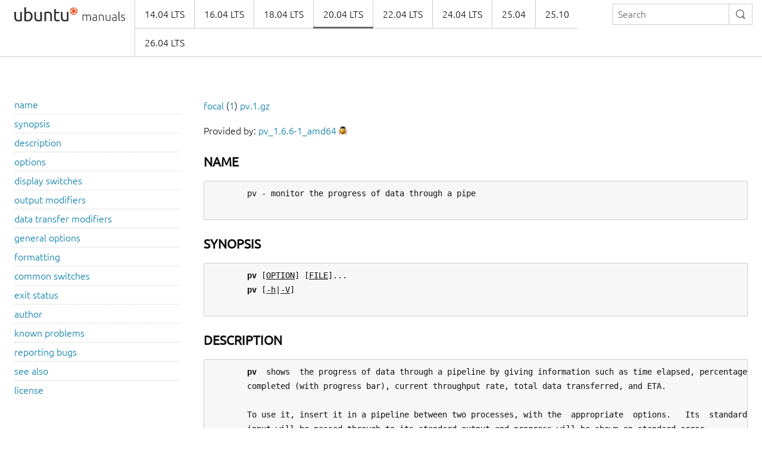

--- FILE ---
content_type: text/html
request_url: https://manpages.ubuntu.com/manpages/focal/man1/pv.1.html
body_size: 8280
content:
<!doctype html>
<html lang="en" dir="ltr">
  <head>
    <meta charset="UTF-8" />
    <meta name="author" content="Canonical" />
    <meta name="viewport" content="width=device-width, initial-scale=1" />
    <meta name="theme-color" content="#E95420" />
    <title>Ubuntu Manpage:

       pv - monitor the progress of data through a pipe
    </title>
    <link rel="stylesheet" href="https://assets.ubuntu.com/v1/vanilla-framework-version-1.8.1.min.css" />
    <link rel="stylesheet" href="/assets/css/styles.css"/>
    <link rel="icon" type="image/png" href="https://assets.ubuntu.com/v1/16c27f81-COF%2520favicon-16x16.png" sizes="16x16" />
    <link rel="icon" type="image/png" href="https://assets.ubuntu.com/v1/be7e4cc6-COF-favicon-32x32.png" sizes="32x32" />
    <link rel="icon" type="image/png" href="https://assets.ubuntu.com/v1/6ead207a-COF-favicon-48x48.png" sizes="48x48" />
    <link rel="apple-touch-icon" sizes="180x180" href="https://assets.ubuntu.com/v1/f38b9c7e-COF%2520apple-touch-icon.png" />
  </head>
  <body>
    <header id="navigation" class="p-navigation">
      <div class="row">
        <div class="p-navigation__banner">
          <div class="p-navigation__logo">
            <a class="p-navigation__link" href="/">
              <img class="p-navigation__image" src="https://assets.ubuntu.com/v1/a6baefab-ubuntu_manuals_logo.svg" alt="ubuntu manuals logo">
            </a>
          </div>
          <a href="#navigation" class="p-navigation__toggle--open" title="menu">Menu</a>
          <a href="#navigation-closed" class="p-navigation__toggle--close" title="close menu">Close menu</a>
        </div>
        <nav class="p-navigation__nav" role="menubar">
          <form class="p-search-box" method="get" action="/cgi-bin/search.py">
            <input class="p-search-box__input" name="q" placeholder="Search" required="" type="search">
            <button type="reset" class="p-search-box__reset" alt="reset"><i class="p-icon--close"></i></button>
            <button type="submit" class="p-search-box__button" alt="search"><i class="p-icon--search"></i></button>
          </form>
          <span class="u-off-screen">
            <a href="#main-content">Jump to main content</a>
          </span>
          <ul class="p-navigation__links" role="menu" id="navigation-container"></ul>
        </nav>
      </div>
    </header>
    <div id="main-content">
      <section class="p-strip is-bordered">
        <div class="row">
          <div class="col-3 u-hide--small u-hide" id="toc">
          </div>
          <div id="tableWrapper">
            <p id="distroAndSection"></p>

Provided by: <a href='https://launchpad.net/ubuntu/focal/+package/pv'>pv_1.6.6-1_amd64</a> <a href='https://bugs.launchpad.net/ubuntu/+source/pv/+filebug-advanced' title='Report a bug in the content of this documentation'><img src='/assets/img/bug.png' alt='bug' border=0></a><br><br><pre>
</pre><h4><b>NAME</b></h4><pre>
       pv - monitor the progress of data through a pipe

</pre><h4><b>SYNOPSIS</b></h4><pre>
       <b>pv</b> [<u>OPTION</u>] [<u>FILE</u>]...
       <b>pv</b> [<u>-h</u>|<u>-V</u>]

</pre><h4><b>DESCRIPTION</b></h4><pre>
       <b>pv</b>  shows  the progress of data through a pipeline by giving information such as time elapsed, percentage
       completed (with progress bar), current throughput rate, total data transferred, and ETA.

       To use it, insert it in a pipeline between two processes, with the  appropriate  options.   Its  standard
       input will be passed through to its standard output and progress will be shown on standard error.

       <b>pv</b>  will  copy each supplied <b>FILE</b> in turn to standard output (<b>-</b> means standard input), or if no <b>FILE</b>s are
       specified just standard input is copied. This is the same behaviour as <b><a href="../man1/cat.1.html">cat</a></b>(1).

       A simple example to watch how quickly a file is transferred using <b><a href="../man1/nc.1.html">nc</a></b>(1):

              <b>pv</b> <b>file</b> <b>|</b> <b>nc</b> <b>-w</b> <b>1</b> <b>somewhere.com</b> <b>3000</b>

       A similar example, transferring a file from another process and passing the expected size to <b>pv</b>:

              <b>cat</b> <b>file</b> <b>|</b> <b>pv</b> <b>-s</b> <b>12345</b> <b>|</b> <b>nc</b> <b>-w</b> <b>1</b> <b>somewhere.com</b> <b>3000</b>

       A more complicated example using numeric output to feed into the  <b><a href="../man1/dialog.1.html">dialog</a></b>(1)  program  for  a  full-screen
       progress display:

              <b>(tar</b> <b>cf</b> <b>-</b> <b>.</b> <b>\</b>
               <b>|</b> <b>pv</b> <b>-n</b> <b>-s</b> <b>$(du</b> <b>-sb</b> <b>.</b> <b>|</b> <b>awk</b> <b>'{print</b> <b>$1}')</b> <b>\</b>
               <b>|</b> <b>gzip</b> <b>-9</b> <b>&gt;</b> <b>out.tgz)</b> <b>2&gt;&amp;1</b> <b>\</b>
              <b>|</b> <b>dialog</b> <b>--gauge</b> <b>'Progress'</b> <b>7</b> <b>70</b>

       Taking an image of a disk, skipping errors:

              <b>pv</b> <b>-EE</b> <b>/dev/sda</b> <b>&gt;</b> <b>disk-image.img</b>

       Writing an image back to a disk:

              <b>pv</b> <b>disk-image.img</b> <b>&gt;</b> <b>/dev/sda</b>

       Zeroing a disk:

              <b>pv</b> <b>&lt;</b> <b>/dev/zero</b> <b>&gt;</b> <b>/dev/sda</b>

       Note  that if the input size cannot be calculated, and the output is a block device, then the size of the
       block device will be used and <b>pv</b> will automatically stop at that size as if <b>-S</b> had been given.

       (Linux only): Watching file descriptor 3 opened by another process 1234:

              <b>pv</b> <b>-d</b> <b>1234:3</b>

       (Linux only): Watching all file descriptors used by process 1234:

              <b>pv</b> <b>-d</b> <b>1234</b>

</pre><h4><b>OPTIONS</b></h4><pre>
       <b>pv</b> takes many options, which are divided into display switches, output modifiers, and general options.

</pre><h4><b>DISPLAY</b> <b>SWITCHES</b></h4><pre>
       If no display switches are specified, <b>pv</b> behaves as if <b>-p</b>, <b>-t</b>, <b>-e</b>,  <b>-r</b>,  and  <b>-b</b>  had  been  given  (i.e.
       everything  except average rate is switched on).  Otherwise, only those display types that are explicitly
       switched on will be shown.

       <b>-p,</b> <b>--progress</b>
              Turn the progress bar on.  If standard input is not a file and no size  was  given  (with  the  <b>-s</b>
              modifier),  the  progress  bar cannot indicate how close to completion the transfer is, so it will
              just move left and right to indicate that data is moving.

       <b>-t,</b> <b>--timer</b>
              Turn the timer on.  This will display the total elapsed time that <b>pv</b> has been running for.

       <b>-e,</b> <b>--eta</b>
              Turn the ETA timer on.  This will attempt to guess, based on previous transfer rates and the total
              data size, how long it will be before completion.  This option will have no effect  if  the  total
              data size cannot be determined.

       <b>-I,</b> <b>--fineta</b>
              Turn the ETA timer on, but display the estimated local time of arrival instead of time left.  When
              the estimated time is more than 6 hours in the future, the date is shown as well.

       <b>-r,</b> <b>--rate</b>
              Turn the rate counter on.  This will display the current rate of data transfer.

       <b>-a,</b> <b>--average-rate</b>
              Turn the average rate counter on.  This will display the average rate of data transfer so far.

       <b>-b,</b> <b>--bytes</b>
              Turn the total byte counter on.  This will display the total amount of data transferred so far.

       <b>-T,</b> <b>--buffer-percent</b>
              Turn  on  the  transfer  buffer percentage display.  This will show the percentage of the transfer
              buffer in use - but see the caveat under <b>%T</b> in the <b>FORMATTING</b> section below.

       <b>-A,</b> <b>--last-written</b> <b>NUM</b>
              Show the last <b>NUM</b> bytes written - but see the caveat under <b>%nA</b> in the <b>FORMATTING</b> section below.

       <b>-F,</b> <b>--format</b> <b>FORMAT</b>
              Ignore the options <b>-p</b>, <b>-t</b>, <b>-e</b>, <b>-r</b>, <b>-a</b>, <b>-b</b>, <b>-T</b>, and <b>-A</b>, and instead use the format string <b>FORMAT</b> to
              determine the output format.  See the <b>FORMATTING</b> section below.

       <b>-n,</b> <b>--numeric</b>
              Numeric output.  Instead of giving a visual indication  of  progress,  <b>pv</b>  will  give  an  integer
              percentage, one per line, on standard error, suitable for piping (via convoluted redirection) into
              <b><a href="../man1/dialog.1.html">dialog</a></b>(1).  Note that <b>-f</b> is not required if <b>-n</b> is being used.

              Note  that if <b>--numeric</b> is in use, then adding <b>--bytes</b> will cause the number of bytes processed so
              far to be output instead of a percentage; if <b>--line-mode</b> is also in use, then instead of bytes  or
              a  percentage, the number of lines so far is output.  And finally, if <b>--timer</b> is also in use, then
              each output line is prefixed with the elapsed time so far, as a decimal number of seconds.

       <b>-q,</b> <b>--quiet</b>
              No output.  Useful if the <b>-L</b> option is being used on its own to just limit the transfer rate of  a
              pipe.

</pre><h4><b>OUTPUT</b> <b>MODIFIERS</b></h4><pre>
       <b>-W,</b> <b>--wait</b>
              Wait  until  the  first  byte  has  been  transferred  before  showing any progress information or
              calculating any ETAs.  Useful if the program you are piping to or from requires extra  information
              before  it  starts, eg piping data into <b><a href="../man1/gpg.1.html">gpg</a></b>(1) or <b><a href="../man1/mcrypt.1.html">mcrypt</a></b>(1) which require a passphrase before data
              can be processed.

       <b>-D,</b> <b>--delay-start</b> <b>SEC</b>
              Wait until <b>SEC</b> seconds have passed before showing any  progress  information,  for  example  in  a
              script where you only want to show a progress bar if it starts taking a long time.  Note that this
              can be a decimal such as 0.5.

       <b>-s</b> <b>SIZE,</b> <b>--size</b> <b>SIZE</b>
              Assume  the  total amount of data to be transferred is <b>SIZE</b> bytes when calculating percentages and
              ETAs.  The same suffixes of "k", "m" etc can be used as with <b>-L</b>.

              Has no effect if used with <b>-d</b> <b>PID</b> to watch all file descriptors of a process, but will  work  with
              <b>-d</b> <b>PID:FD</b>.

       <b>-l,</b> <b>--line-mode</b>
              Instead  of counting bytes, count lines (newline characters). The progress bar will only move when
              a new line is found, and the value passed to the <b>-s</b> option will be interpreted as  a  line  count.
              Note that file sizes are not automatically calculated when this option is used, to avoid having to
              read all files twice.

       <b>-0,</b> <b>--null</b>
              Count lines as null terminated.  This option implies --line-mode.

       <b>-i</b> <b>SEC,</b> <b>--interval</b> <b>SEC</b>
              Wait <b>SEC</b> seconds between updates.  The default is to update every second.  Note that this can be a
              decimal such as 0.1.

       <b>-w</b> <b>WIDTH,</b> <b>--width</b> <b>WIDTH</b>
              Assume  the terminal is <b>WIDTH</b> characters wide, instead of trying to work it out (or assuming 80 if
              it cannot be guessed).

       <b>-H</b> <b>HEIGHT,</b> <b>--height</b> <b>HEIGHT</b>
              Assume the terminal is <b>HEIGHT</b> rows high, instead of trying to work it out (or assuming  25  if  it
              cannot be guessed).

       <b>-N</b> <b>NAME,</b> <b>--name</b> <b>NAME</b>
              Prefix  the output information with <b>NAME</b>.  Useful in conjunction with <b>-c</b> if you have a complicated
              pipeline and you want to be able to tell different parts of it apart.

       <b>-f,</b> <b>--force</b>
              Force output.  Normally, <b>pv</b> will not output  any  visual  display  if  standard  error  is  not  a
              terminal.  This option forces it to do so.

       <b>-c,</b> <b>--cursor</b>
              Use cursor positioning escape sequences instead of just using carriage returns.  This is useful in
              conjunction with <b>-N</b> (name) if you are using multiple <b>pv</b> invocations in a single, long, pipeline.

</pre><h4><b>DATA</b> <b>TRANSFER</b> <b>MODIFIERS</b></h4><pre>
       <b>-L</b> <b>RATE,</b> <b>--rate-limit</b> <b>RATE</b>
              Limit  the  transfer to a maximum of <b>RATE</b> bytes per second.  A suffix of "K", "M", "G", or "T" can
              be added to denote kibibytes (*1024), mebibytes, and so on.

       <b>-B</b> <b>BYTES,</b> <b>--buffer-size</b> <b>BYTES</b>
              Use a transfer buffer size of <b>BYTES</b> bytes.  A suffix of "K", "M", "G", or  "T"  can  be  added  to
              denote  kibibytes (*1024), mebibytes, and so on.  The default buffer size is the block size of the
              input file's filesystem multiplied by 32 (512KiB max), or 400KiB  if  the  block  size  cannot  be
              determined.

       <b>-C,</b> <b>--no-splice</b>
              Never  use  <b><a href="../man2/splice.2.html">splice</a></b>(2), even if it would normally be possible.  The <b><a href="../man2/splice.2.html">splice</a></b>(2) system call is a more
              efficient way of transferring data from or to a pipe than regular <b><a href="../man2/read.2.html">read</a></b>(2) and <b><a href="../man2/write.2.html">write</a></b>(2), but  means
              that the transfer buffer may not be used.  This prevents <b>-A</b> and <b>-T</b> from working, so if you want to
              use  <b>-A</b>  or  <b>-T</b>  then you will need to use <b>-C</b>, at the cost of a small loss in transfer efficiency.
              (This option has no effect on systems where <b><a href="../man2/splice.2.html">splice</a></b>(2) is unavailable).

       <b>-E,</b> <b>--skip-errors</b>
              Ignore read errors by attempting to skip past the offending sections.  The corresponding parts  of
              the  output  will be null bytes.  At first only a few bytes will be skipped, but if there are many
              errors in a row then the skips will move up to chunks of 512.  This is intended to be  similar  to
              <b>dd</b> <b>conv=sync,noerror</b> but has not been as thoroughly tested.

              Specify  <b>-E</b>  twice to only report a read error once per file, instead of reporting each byte range
              skipped.

       <b>-S,</b> <b>--stop-at-size</b>
              If a size was specified with <b>-s</b>, stop transferring data once that many bytes  have  been  written,
              instead of continuing to the end of input.

       <b>-d</b> <b>PID[:FD],</b> <b>--watchfd</b> <b>PID[:FD]</b>
              Instead of transferring data, watch file descriptor <b>FD</b> of process <b>PID</b>, and show its progress.  The
              <b>pv</b>  process  will  exit when <b>FD</b> either changes to a different file, changes read/write mode, or is
              closed; other data transfer modifiers - and remote control - may not be used with this option.

              If only a <b>PID</b> is specified, then that process will be watched, and all  regular  files  and  block
              devices  it  opens  will  be shown with a progress bar.  The <b>pv</b> process will exit when process <b>PID</b>
              exits.

       <b>-R</b> <b>PID,</b> <b>--remote</b> <b>PID</b>
              If <b>PID</b> is an instance of <b>pv</b> that is already running, <b>-R</b> <b>PID</b> will cause that  instance  to  act  as
              though  it  had  been  given  this instance's command line instead.  For example, if <b>pv</b> <b>-L</b> <b>123K</b> is
              running with process ID 9876, then running <b>pv</b> <b>-R</b> <b>9876</b> <b>-L</b> <b>321K</b> will cause it to start using a  rate
              limit  of  321KiB instead of 123KiB.  Note that some options cannot be changed while running, such
              as <b>-c</b>, <b>-l</b>, <b>-f</b>, <b>-D</b>, <b>-E</b>, and <b>-S</b>.

</pre><h4><b>GENERAL</b> <b>OPTIONS</b></h4><pre>
       <b>-P</b> <b>FILE,</b> <b>--pidfile</b> <b>FILE</b>
              Save the process ID of <b>pv</b> in <b>FILE</b>.  The file will be truncated if it already exists, and  will  be
              removed  when  <b>pv</b> exits.  While <b>pv</b> is running, it will contain a single number - the process ID of
              <b>pv</b> - followed by a newline.

       <b>-h,</b> <b>--help</b>
              Print a usage message on standard output and exit successfully.

       <b>-V,</b> <b>--version</b>
              Print version information on standard output and exit successfully.

</pre><h4><b>FORMATTING</b></h4><pre>
       If the <b>-F</b> option is given, then the output format is determined by the given format string.  Within  that
       string, the following sequences can be used:

       <b>%p</b>     Progress  bar.  Expands to fill the remaining space. Should only be specified once.  Equivalent to
              <b>-p</b>.

       <b>%t</b>     Elapsed time.  Equivalent to <b>-t</b>.

       <b>%e</b>     ETA as time remaining.  Equivalent to <b>-e</b>.

       <b>%I</b>     ETA as local time of completion.  Equivalent to <b>-I</b>.

       <b>%r</b>     Current data transfer rate.  Equivalent to <b>-r</b>.

       <b>%a</b>     Average data transfer rate.  Equivalent to <b>-a</b>.

       <b>%b</b>     Bytes transferred so far (or lines if <b>-l</b> was specified).  Equivalent to <b>-b</b>.

       <b>%T</b>     Percentage of the transfer buffer in use.  Equivalent to <b>-T</b>.  Shows "{----}" if  the  transfer  is
              being done with <b><a href="../man2/splice.2.html">splice</a></b>(2), since splicing to or from pipes does not use the buffer.

       <b>%nA</b>    Show the last <b>n</b> bytes written (e.g.  <b>%16A</b> for the last 16 bytes).  Shows only dots if the transfer
              is being done with <b><a href="../man2/splice.2.html">splice</a></b>(2), since splicing to or from pipes does not use the buffer.

       <b>%N</b>     Name prefix given by <b>-N</b>.  Padded to 9 characters with spaces, and suffixed with :.

       <b>%%</b>     A single %.

       The format string equivalent of turning on all display switches is <b>`%N</b> <b>%b</b> <b>%T</b> <b>%t</b> <b>%r</b> <b>%a</b> <b>%p</b> <b>%e'</b>.

</pre><h4><b>COMMON</b> <b>SWITCHES</b></h4><pre>
       Some suggested common switch combinations:

       <b>pv</b> <b>-ptebar</b>
              Show  a  progress  bar,  elapsed  time, estimated completion time, byte counter, average rate, and
              current rate.

       <b>pv</b> <b>-betlap</b>
              Show a progress bar, elapsed time, estimated completion time,  line  counter,  and  average  rate,
              counting lines instead of bytes.

       <b>pv</b> <b>-t</b>  Show only the elapsed time - useful as a simple timer, e.g.  <b>sleep</b> <b>10m</b> <b>|</b> <b>pv</b> <b>-t</b>.

       <b>pv</b> <b>-pterb</b>
              The  default  behaviour:  progress bar, elapsed time, estimated completion time, current rate, and
              byte counter.

</pre><h4><b>EXIT</b> <b>STATUS</b></h4><pre>
       An exit status of 1 indicates a problem with the <b>-R</b> or <b>-P</b> options.

       Any other exit status is a bitmask of the following:

       <b>2</b>      One or more files could not be accessed, <b><a href="../man2/stat.2.html">stat</a></b>(2)ed, or opened.

       <b>4</b>      An input file was the same as the output file.

       <b>8</b>      Internal error with closing a file or moving to the next file.

       <b>16</b>     There was an error while transferring data from one or more input files.

       <b>32</b>     A signal was caught that caused an early exit.

       <b>64</b>     Memory allocation failed.

              A zero exit status indicates no problems.

</pre><h4><b>AUTHOR</b></h4><pre>
       Written by Andrew Wood, with patches submitted by various other people.  Please see  the  package  README
       for a complete list of contributors.

</pre><h4><b>KNOWN</b> <b>PROBLEMS</b></h4><pre>
       The following problems are known to exist in <b>pv</b>:

       <b>*</b>      The  <b>-c</b>  option  does  not  work properly on Cygwin without <b>cygserver</b> running, if started near the
              bottom of the screen (IPC is needed to  handle  the  terminal  scrolling).   To  fix  this,  start
              <b>cygserver</b> before using <b>pv</b> <b>-c</b>.

       <b>*</b>      The  <b>-R</b>  option  is not available on Cygwin without <b>cygserver</b> running (SYSV IPC is needed). To fix
              this, start <b>cygserver</b> before running the instance of <b>pv</b>  you  want,  at  runtime,  to  change  the
              parameters of.

       If you find any other problems, please report them.

</pre><h4><b>REPORTING</b> <b>BUGS</b></h4><pre>
       Report   bugs  in  <b>pv</b>  to  <a href="mailto:pv@ivarch.com">pv@ivarch.com</a>  or  use  the  contact  form  linked  from  the  <b>pv</b>  home  page:
       &lt;<a href="http://www.ivarch.com/programs/pv.shtml">http://www.ivarch.com/programs/pv.shtml</a>&gt;

</pre><h4><b>SEE</b> <b>ALSO</b></h4><pre>
       <b><a href="../man1/cat.1.html">cat</a></b>(1), <b><a href="../man1/dialog.1.html">dialog</a></b>(1), <b><a href="../man2/splice.2.html">splice</a></b>(2)

</pre><h4><b>LICENSE</b></h4><pre>
       This is free software, distributed under the ARTISTIC 2.0 license.

Linux                                               June 2017                                              <u><a href="../man1/PV.1.html">PV</a></u>(1)
</pre>
</pre>        </div>
      </section>
    </div>
    <footer class="p-strip is-shallow">
      <div class="row">
        <p>Powered by the <a href="https://github.com/canonical/ubuntu-manpages-operator">Ubuntu Manpage Operator</a>, file bugs in <a href="https://github.com/canonical/ubuntu-manpages-operator/issues">GitHub</a></p>
        <p>&copy; 2025 Canonical. Ubuntu and Canonical are registered trademarks of Canonical Ltd.</p>
      </div>
    </footer>
    <script src="/functions.js"></script>
  </body>
</html>



--- FILE ---
content_type: text/css
request_url: https://manpages.ubuntu.com/assets/css/styles.css
body_size: 247
content:
pre:empty {
    display: none;
}

pre {
    font-size: .875rem;
    white-space: pre;
}

/* Overwrite 'bolder' from vanilla, it's being rendered as normal wegiht. */
b {
    font-weight: bold;
}

.row {
    max-width: 90rem;
}

/* Hack to hide the empty section when not needed */
section:first-child:not(:last-child) {
  display: none;
}
